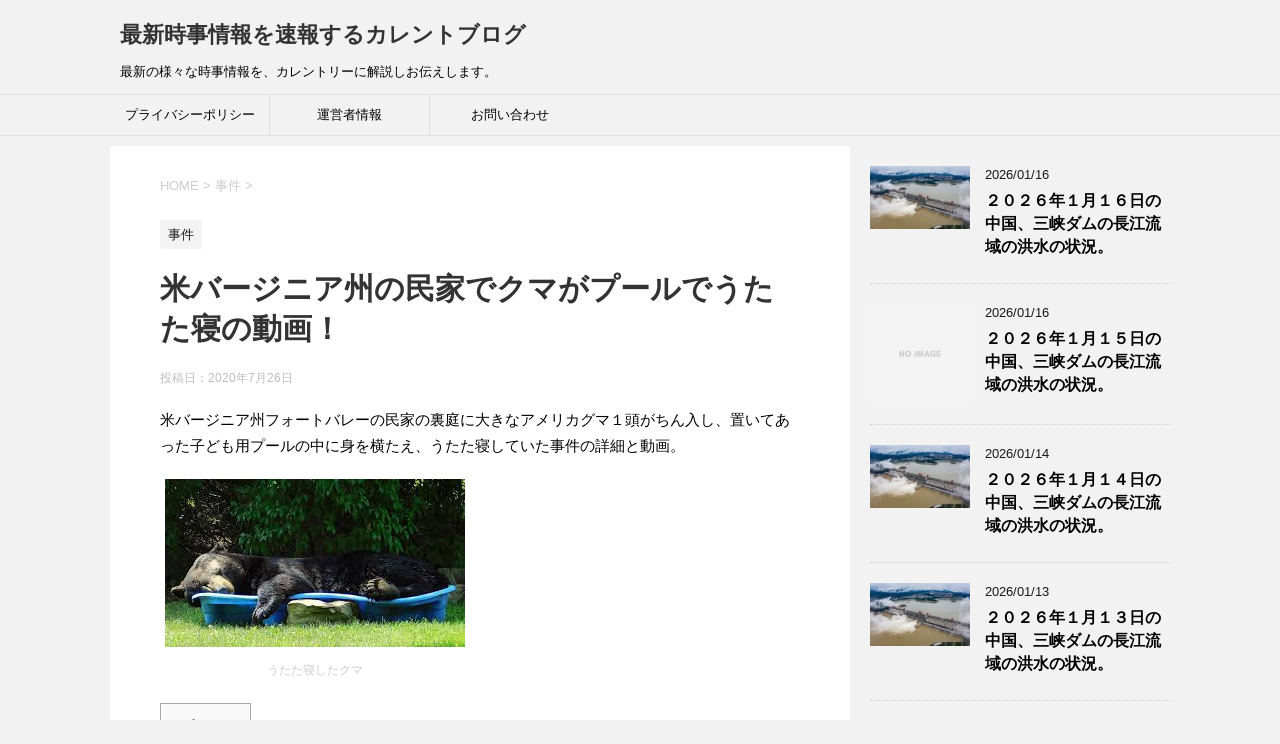

--- FILE ---
content_type: text/html; charset=UTF-8
request_url: https://isscurrent.com/uskumautatane_douga
body_size: 17545
content:
<!DOCTYPE html>
<!--[if lt IE 7]>
<html class="ie6" dir="ltr" lang="ja" prefix="og: https://ogp.me/ns#"> <![endif]-->
<!--[if IE 7]>
<html class="i7" dir="ltr" lang="ja" prefix="og: https://ogp.me/ns#"> <![endif]-->
<!--[if IE 8]>
<html class="ie" dir="ltr" lang="ja" prefix="og: https://ogp.me/ns#"> <![endif]-->
<!--[if gt IE 8]><!-->
<html dir="ltr" lang="ja" prefix="og: https://ogp.me/ns#">
	<!--<![endif]-->
	<head prefix="og: http://ogp.me/ns# fb: http://ogp.me/ns/fb# article: http://ogp.me/ns/article#">
	<script data-ad-client="ca-pub-7987923277423365" async src="https://pagead2.googlesyndication.com/pagead/js/adsbygoogle.js"></script>	
		
		
		<meta charset="UTF-8" >
		<meta name="viewport" content="width=device-width,initial-scale=1.0,user-scalable=yes">
		<meta name="format-detection" content="telephone=no" >
		
		
		<link rel="alternate" type="application/rss+xml" title="最新時事情報を速報するカレントブログ RSS Feed" href="https://isscurrent.com/feed" />
		<link rel="pingback" href="https://isscurrent.com/xmlrpc.php" >
		<!--[if lt IE 9]>
		<script src="https://isscurrent.com/wp-content/themes/stinger8/js/html5shiv.js"></script>
		<![endif]-->
				<title>米バージニア州の民家でクマがプールでうたた寝の動画！ | 最新時事情報を速報するカレントブログ</title>
	<style>img:is([sizes="auto" i], [sizes^="auto," i]) { contain-intrinsic-size: 3000px 1500px }</style>
	
		<!-- All in One SEO 4.8.0 - aioseo.com -->
	<meta name="description" content="米バージニア州フォートバレーの民家の裏庭に大きなアメリカグマ１頭がちん入し、置いてあった子ども用プールの中に身" />
	<meta name="robots" content="max-snippet:-1, max-image-preview:large, max-video-preview:-1" />
	<meta name="author" content="一世"/>
	<meta name="google-site-verification" content="google-site-verification=NarbOQOnf9YV03tDeLIkKtzC6LcxCejuIfVzFWQj5KY" />
	<link rel="canonical" href="https://isscurrent.com/uskumautatane_douga" />
	<meta name="generator" content="All in One SEO (AIOSEO) 4.8.0" />
		<meta property="og:locale" content="ja_JP" />
		<meta property="og:site_name" content="最新時事情報を速報するカレントブログ | 最新の様々な時事情報を、カレントリーに解説しお伝えします。" />
		<meta property="og:type" content="article" />
		<meta property="og:title" content="米バージニア州の民家でクマがプールでうたた寝の動画！ | 最新時事情報を速報するカレントブログ" />
		<meta property="og:description" content="米バージニア州フォートバレーの民家の裏庭に大きなアメリカグマ１頭がちん入し、置いてあった子ども用プールの中に身" />
		<meta property="og:url" content="https://isscurrent.com/uskumautatane_douga" />
		<meta property="og:image" content="https://isscurrent.com/wp-content/uploads/019のテスト.jpg" />
		<meta property="og:image:secure_url" content="https://isscurrent.com/wp-content/uploads/019のテスト.jpg" />
		<meta property="og:image:width" content="512" />
		<meta property="og:image:height" content="512" />
		<meta property="article:published_time" content="2020-07-26T08:54:18+00:00" />
		<meta property="article:modified_time" content="2020-07-26T08:54:18+00:00" />
		<meta property="article:publisher" content="https://www.facebook.com/profile.php?id=100028837965634" />
		<meta name="twitter:card" content="summary" />
		<meta name="twitter:title" content="米バージニア州の民家でクマがプールでうたた寝の動画！ | 最新時事情報を速報するカレントブログ" />
		<meta name="twitter:description" content="米バージニア州フォートバレーの民家の裏庭に大きなアメリカグマ１頭がちん入し、置いてあった子ども用プールの中に身" />
		<meta name="twitter:image" content="https://isscurrent.com/wp-content/uploads/019のテスト.jpg" />
		<script type="application/ld+json" class="aioseo-schema">
			{"@context":"https:\/\/schema.org","@graph":[{"@type":"Article","@id":"https:\/\/isscurrent.com\/uskumautatane_douga#article","name":"\u7c73\u30d0\u30fc\u30b8\u30cb\u30a2\u5dde\u306e\u6c11\u5bb6\u3067\u30af\u30de\u304c\u30d7\u30fc\u30eb\u3067\u3046\u305f\u305f\u5bdd\u306e\u52d5\u753b\uff01 | \u6700\u65b0\u6642\u4e8b\u60c5\u5831\u3092\u901f\u5831\u3059\u308b\u30ab\u30ec\u30f3\u30c8\u30d6\u30ed\u30b0","headline":"\u7c73\u30d0\u30fc\u30b8\u30cb\u30a2\u5dde\u306e\u6c11\u5bb6\u3067\u30af\u30de\u304c\u30d7\u30fc\u30eb\u3067\u3046\u305f\u305f\u5bdd\u306e\u52d5\u753b\uff01","author":{"@id":"https:\/\/isscurrent.com\/author\/issei01#author"},"publisher":{"@id":"https:\/\/isscurrent.com\/#organization"},"image":{"@type":"ImageObject","url":"https:\/\/isscurrent.com\/wp-content\/uploads\/2020\/07\/nekuma001.jpg","width":300,"height":168,"caption":"\u3046\u305f\u305f\u5bdd\u3057\u305f\u30af\u30de"},"datePublished":"2020-07-26T17:54:18+09:00","dateModified":"2020-07-26T17:54:18+09:00","inLanguage":"ja","mainEntityOfPage":{"@id":"https:\/\/isscurrent.com\/uskumautatane_douga#webpage"},"isPartOf":{"@id":"https:\/\/isscurrent.com\/uskumautatane_douga#webpage"},"articleSection":"\u4e8b\u4ef6"},{"@type":"BreadcrumbList","@id":"https:\/\/isscurrent.com\/uskumautatane_douga#breadcrumblist","itemListElement":[{"@type":"ListItem","@id":"https:\/\/isscurrent.com\/#listItem","position":1,"name":"\u5bb6"}]},{"@type":"Organization","@id":"https:\/\/isscurrent.com\/#organization","name":"\u5553\u6210\u9032\u5b66\u4e88\u5099\u6821\uff08\u8208\u8b72\u9928\uff09","description":"\u6700\u65b0\u306e\u69d8\u3005\u306a\u6642\u4e8b\u60c5\u5831\u3092\u3001\u30ab\u30ec\u30f3\u30c8\u30ea\u30fc\u306b\u89e3\u8aac\u3057\u304a\u4f1d\u3048\u3057\u307e\u3059\u3002","url":"https:\/\/isscurrent.com\/","telephone":"+81544256363","logo":{"@type":"ImageObject","url":"https:\/\/isscurrent.com\/wp-content\/uploads\/2020\/02\/577de2e47e1f90e93c7161b09ff9681b_s.jpg","@id":"https:\/\/isscurrent.com\/uskumautatane_douga\/#organizationLogo","width":640,"height":480,"caption":"\u30d3\u30b8\u30cd\u30b9\u30de\u30f3\u306e\u8f2a"},"image":{"@id":"https:\/\/isscurrent.com\/uskumautatane_douga\/#organizationLogo"},"sameAs":["https:\/\/www.facebook.com\/profile.php?id=100028837965634"]},{"@type":"Person","@id":"https:\/\/isscurrent.com\/author\/issei01#author","url":"https:\/\/isscurrent.com\/author\/issei01","name":"\u4e00\u4e16","image":{"@type":"ImageObject","@id":"https:\/\/isscurrent.com\/uskumautatane_douga#authorImage","url":"https:\/\/secure.gravatar.com\/avatar\/10670ab75bc5daed099f07a46438f70703c37fab36e8f26f5426abbc8f4ba03b?s=96&d=mm&r=g","width":96,"height":96,"caption":"\u4e00\u4e16"}},{"@type":"WebPage","@id":"https:\/\/isscurrent.com\/uskumautatane_douga#webpage","url":"https:\/\/isscurrent.com\/uskumautatane_douga","name":"\u7c73\u30d0\u30fc\u30b8\u30cb\u30a2\u5dde\u306e\u6c11\u5bb6\u3067\u30af\u30de\u304c\u30d7\u30fc\u30eb\u3067\u3046\u305f\u305f\u5bdd\u306e\u52d5\u753b\uff01 | \u6700\u65b0\u6642\u4e8b\u60c5\u5831\u3092\u901f\u5831\u3059\u308b\u30ab\u30ec\u30f3\u30c8\u30d6\u30ed\u30b0","description":"\u7c73\u30d0\u30fc\u30b8\u30cb\u30a2\u5dde\u30d5\u30a9\u30fc\u30c8\u30d0\u30ec\u30fc\u306e\u6c11\u5bb6\u306e\u88cf\u5ead\u306b\u5927\u304d\u306a\u30a2\u30e1\u30ea\u30ab\u30b0\u30de\uff11\u982d\u304c\u3061\u3093\u5165\u3057\u3001\u7f6e\u3044\u3066\u3042\u3063\u305f\u5b50\u3069\u3082\u7528\u30d7\u30fc\u30eb\u306e\u4e2d\u306b\u8eab","inLanguage":"ja","isPartOf":{"@id":"https:\/\/isscurrent.com\/#website"},"breadcrumb":{"@id":"https:\/\/isscurrent.com\/uskumautatane_douga#breadcrumblist"},"author":{"@id":"https:\/\/isscurrent.com\/author\/issei01#author"},"creator":{"@id":"https:\/\/isscurrent.com\/author\/issei01#author"},"image":{"@type":"ImageObject","url":"https:\/\/isscurrent.com\/wp-content\/uploads\/2020\/07\/nekuma001.jpg","@id":"https:\/\/isscurrent.com\/uskumautatane_douga\/#mainImage","width":300,"height":168,"caption":"\u3046\u305f\u305f\u5bdd\u3057\u305f\u30af\u30de"},"primaryImageOfPage":{"@id":"https:\/\/isscurrent.com\/uskumautatane_douga#mainImage"},"datePublished":"2020-07-26T17:54:18+09:00","dateModified":"2020-07-26T17:54:18+09:00"},{"@type":"WebSite","@id":"https:\/\/isscurrent.com\/#website","url":"https:\/\/isscurrent.com\/","name":"\u6700\u65b0\u6642\u4e8b\u60c5\u5831\u3092\u901f\u5831\u3059\u308b\u30ab\u30ec\u30f3\u30c8\u30d6\u30ed\u30b0","description":"\u6700\u65b0\u306e\u69d8\u3005\u306a\u6642\u4e8b\u60c5\u5831\u3092\u3001\u30ab\u30ec\u30f3\u30c8\u30ea\u30fc\u306b\u89e3\u8aac\u3057\u304a\u4f1d\u3048\u3057\u307e\u3059\u3002","inLanguage":"ja","publisher":{"@id":"https:\/\/isscurrent.com\/#organization"}}]}
		</script>
		<!-- All in One SEO -->

<link rel='dns-prefetch' href='//ajax.googleapis.com' />
		<!-- This site uses the Google Analytics by MonsterInsights plugin v8.19 - Using Analytics tracking - https://www.monsterinsights.com/ -->
		<!-- Note: MonsterInsights is not currently configured on this site. The site owner needs to authenticate with Google Analytics in the MonsterInsights settings panel. -->
					<!-- No tracking code set -->
				<!-- / Google Analytics by MonsterInsights -->
		<script type="text/javascript">
/* <![CDATA[ */
window._wpemojiSettings = {"baseUrl":"https:\/\/s.w.org\/images\/core\/emoji\/16.0.1\/72x72\/","ext":".png","svgUrl":"https:\/\/s.w.org\/images\/core\/emoji\/16.0.1\/svg\/","svgExt":".svg","source":{"concatemoji":"https:\/\/isscurrent.com\/wp-includes\/js\/wp-emoji-release.min.js?ver=6.8.3"}};
/*! This file is auto-generated */
!function(s,n){var o,i,e;function c(e){try{var t={supportTests:e,timestamp:(new Date).valueOf()};sessionStorage.setItem(o,JSON.stringify(t))}catch(e){}}function p(e,t,n){e.clearRect(0,0,e.canvas.width,e.canvas.height),e.fillText(t,0,0);var t=new Uint32Array(e.getImageData(0,0,e.canvas.width,e.canvas.height).data),a=(e.clearRect(0,0,e.canvas.width,e.canvas.height),e.fillText(n,0,0),new Uint32Array(e.getImageData(0,0,e.canvas.width,e.canvas.height).data));return t.every(function(e,t){return e===a[t]})}function u(e,t){e.clearRect(0,0,e.canvas.width,e.canvas.height),e.fillText(t,0,0);for(var n=e.getImageData(16,16,1,1),a=0;a<n.data.length;a++)if(0!==n.data[a])return!1;return!0}function f(e,t,n,a){switch(t){case"flag":return n(e,"\ud83c\udff3\ufe0f\u200d\u26a7\ufe0f","\ud83c\udff3\ufe0f\u200b\u26a7\ufe0f")?!1:!n(e,"\ud83c\udde8\ud83c\uddf6","\ud83c\udde8\u200b\ud83c\uddf6")&&!n(e,"\ud83c\udff4\udb40\udc67\udb40\udc62\udb40\udc65\udb40\udc6e\udb40\udc67\udb40\udc7f","\ud83c\udff4\u200b\udb40\udc67\u200b\udb40\udc62\u200b\udb40\udc65\u200b\udb40\udc6e\u200b\udb40\udc67\u200b\udb40\udc7f");case"emoji":return!a(e,"\ud83e\udedf")}return!1}function g(e,t,n,a){var r="undefined"!=typeof WorkerGlobalScope&&self instanceof WorkerGlobalScope?new OffscreenCanvas(300,150):s.createElement("canvas"),o=r.getContext("2d",{willReadFrequently:!0}),i=(o.textBaseline="top",o.font="600 32px Arial",{});return e.forEach(function(e){i[e]=t(o,e,n,a)}),i}function t(e){var t=s.createElement("script");t.src=e,t.defer=!0,s.head.appendChild(t)}"undefined"!=typeof Promise&&(o="wpEmojiSettingsSupports",i=["flag","emoji"],n.supports={everything:!0,everythingExceptFlag:!0},e=new Promise(function(e){s.addEventListener("DOMContentLoaded",e,{once:!0})}),new Promise(function(t){var n=function(){try{var e=JSON.parse(sessionStorage.getItem(o));if("object"==typeof e&&"number"==typeof e.timestamp&&(new Date).valueOf()<e.timestamp+604800&&"object"==typeof e.supportTests)return e.supportTests}catch(e){}return null}();if(!n){if("undefined"!=typeof Worker&&"undefined"!=typeof OffscreenCanvas&&"undefined"!=typeof URL&&URL.createObjectURL&&"undefined"!=typeof Blob)try{var e="postMessage("+g.toString()+"("+[JSON.stringify(i),f.toString(),p.toString(),u.toString()].join(",")+"));",a=new Blob([e],{type:"text/javascript"}),r=new Worker(URL.createObjectURL(a),{name:"wpTestEmojiSupports"});return void(r.onmessage=function(e){c(n=e.data),r.terminate(),t(n)})}catch(e){}c(n=g(i,f,p,u))}t(n)}).then(function(e){for(var t in e)n.supports[t]=e[t],n.supports.everything=n.supports.everything&&n.supports[t],"flag"!==t&&(n.supports.everythingExceptFlag=n.supports.everythingExceptFlag&&n.supports[t]);n.supports.everythingExceptFlag=n.supports.everythingExceptFlag&&!n.supports.flag,n.DOMReady=!1,n.readyCallback=function(){n.DOMReady=!0}}).then(function(){return e}).then(function(){var e;n.supports.everything||(n.readyCallback(),(e=n.source||{}).concatemoji?t(e.concatemoji):e.wpemoji&&e.twemoji&&(t(e.twemoji),t(e.wpemoji)))}))}((window,document),window._wpemojiSettings);
/* ]]> */
</script>
<style id='wp-emoji-styles-inline-css' type='text/css'>

	img.wp-smiley, img.emoji {
		display: inline !important;
		border: none !important;
		box-shadow: none !important;
		height: 1em !important;
		width: 1em !important;
		margin: 0 0.07em !important;
		vertical-align: -0.1em !important;
		background: none !important;
		padding: 0 !important;
	}
</style>
<link rel='stylesheet' id='wp-block-library-css' href='https://isscurrent.com/wp-includes/css/dist/block-library/style.min.css?ver=6.8.3' type='text/css' media='all' />
<style id='classic-theme-styles-inline-css' type='text/css'>
/*! This file is auto-generated */
.wp-block-button__link{color:#fff;background-color:#32373c;border-radius:9999px;box-shadow:none;text-decoration:none;padding:calc(.667em + 2px) calc(1.333em + 2px);font-size:1.125em}.wp-block-file__button{background:#32373c;color:#fff;text-decoration:none}
</style>
<link rel='stylesheet' id='quads-style-css-css' href='https://isscurrent.com/wp-content/plugins/quick-adsense-reloaded/includes/gutenberg/dist/blocks.style.build.css?ver=2.0.88' type='text/css' media='all' />
<style id='global-styles-inline-css' type='text/css'>
:root{--wp--preset--aspect-ratio--square: 1;--wp--preset--aspect-ratio--4-3: 4/3;--wp--preset--aspect-ratio--3-4: 3/4;--wp--preset--aspect-ratio--3-2: 3/2;--wp--preset--aspect-ratio--2-3: 2/3;--wp--preset--aspect-ratio--16-9: 16/9;--wp--preset--aspect-ratio--9-16: 9/16;--wp--preset--color--black: #000000;--wp--preset--color--cyan-bluish-gray: #abb8c3;--wp--preset--color--white: #ffffff;--wp--preset--color--pale-pink: #f78da7;--wp--preset--color--vivid-red: #cf2e2e;--wp--preset--color--luminous-vivid-orange: #ff6900;--wp--preset--color--luminous-vivid-amber: #fcb900;--wp--preset--color--light-green-cyan: #7bdcb5;--wp--preset--color--vivid-green-cyan: #00d084;--wp--preset--color--pale-cyan-blue: #8ed1fc;--wp--preset--color--vivid-cyan-blue: #0693e3;--wp--preset--color--vivid-purple: #9b51e0;--wp--preset--gradient--vivid-cyan-blue-to-vivid-purple: linear-gradient(135deg,rgba(6,147,227,1) 0%,rgb(155,81,224) 100%);--wp--preset--gradient--light-green-cyan-to-vivid-green-cyan: linear-gradient(135deg,rgb(122,220,180) 0%,rgb(0,208,130) 100%);--wp--preset--gradient--luminous-vivid-amber-to-luminous-vivid-orange: linear-gradient(135deg,rgba(252,185,0,1) 0%,rgba(255,105,0,1) 100%);--wp--preset--gradient--luminous-vivid-orange-to-vivid-red: linear-gradient(135deg,rgba(255,105,0,1) 0%,rgb(207,46,46) 100%);--wp--preset--gradient--very-light-gray-to-cyan-bluish-gray: linear-gradient(135deg,rgb(238,238,238) 0%,rgb(169,184,195) 100%);--wp--preset--gradient--cool-to-warm-spectrum: linear-gradient(135deg,rgb(74,234,220) 0%,rgb(151,120,209) 20%,rgb(207,42,186) 40%,rgb(238,44,130) 60%,rgb(251,105,98) 80%,rgb(254,248,76) 100%);--wp--preset--gradient--blush-light-purple: linear-gradient(135deg,rgb(255,206,236) 0%,rgb(152,150,240) 100%);--wp--preset--gradient--blush-bordeaux: linear-gradient(135deg,rgb(254,205,165) 0%,rgb(254,45,45) 50%,rgb(107,0,62) 100%);--wp--preset--gradient--luminous-dusk: linear-gradient(135deg,rgb(255,203,112) 0%,rgb(199,81,192) 50%,rgb(65,88,208) 100%);--wp--preset--gradient--pale-ocean: linear-gradient(135deg,rgb(255,245,203) 0%,rgb(182,227,212) 50%,rgb(51,167,181) 100%);--wp--preset--gradient--electric-grass: linear-gradient(135deg,rgb(202,248,128) 0%,rgb(113,206,126) 100%);--wp--preset--gradient--midnight: linear-gradient(135deg,rgb(2,3,129) 0%,rgb(40,116,252) 100%);--wp--preset--font-size--small: 13px;--wp--preset--font-size--medium: 20px;--wp--preset--font-size--large: 36px;--wp--preset--font-size--x-large: 42px;--wp--preset--spacing--20: 0.44rem;--wp--preset--spacing--30: 0.67rem;--wp--preset--spacing--40: 1rem;--wp--preset--spacing--50: 1.5rem;--wp--preset--spacing--60: 2.25rem;--wp--preset--spacing--70: 3.38rem;--wp--preset--spacing--80: 5.06rem;--wp--preset--shadow--natural: 6px 6px 9px rgba(0, 0, 0, 0.2);--wp--preset--shadow--deep: 12px 12px 50px rgba(0, 0, 0, 0.4);--wp--preset--shadow--sharp: 6px 6px 0px rgba(0, 0, 0, 0.2);--wp--preset--shadow--outlined: 6px 6px 0px -3px rgba(255, 255, 255, 1), 6px 6px rgba(0, 0, 0, 1);--wp--preset--shadow--crisp: 6px 6px 0px rgba(0, 0, 0, 1);}:where(.is-layout-flex){gap: 0.5em;}:where(.is-layout-grid){gap: 0.5em;}body .is-layout-flex{display: flex;}.is-layout-flex{flex-wrap: wrap;align-items: center;}.is-layout-flex > :is(*, div){margin: 0;}body .is-layout-grid{display: grid;}.is-layout-grid > :is(*, div){margin: 0;}:where(.wp-block-columns.is-layout-flex){gap: 2em;}:where(.wp-block-columns.is-layout-grid){gap: 2em;}:where(.wp-block-post-template.is-layout-flex){gap: 1.25em;}:where(.wp-block-post-template.is-layout-grid){gap: 1.25em;}.has-black-color{color: var(--wp--preset--color--black) !important;}.has-cyan-bluish-gray-color{color: var(--wp--preset--color--cyan-bluish-gray) !important;}.has-white-color{color: var(--wp--preset--color--white) !important;}.has-pale-pink-color{color: var(--wp--preset--color--pale-pink) !important;}.has-vivid-red-color{color: var(--wp--preset--color--vivid-red) !important;}.has-luminous-vivid-orange-color{color: var(--wp--preset--color--luminous-vivid-orange) !important;}.has-luminous-vivid-amber-color{color: var(--wp--preset--color--luminous-vivid-amber) !important;}.has-light-green-cyan-color{color: var(--wp--preset--color--light-green-cyan) !important;}.has-vivid-green-cyan-color{color: var(--wp--preset--color--vivid-green-cyan) !important;}.has-pale-cyan-blue-color{color: var(--wp--preset--color--pale-cyan-blue) !important;}.has-vivid-cyan-blue-color{color: var(--wp--preset--color--vivid-cyan-blue) !important;}.has-vivid-purple-color{color: var(--wp--preset--color--vivid-purple) !important;}.has-black-background-color{background-color: var(--wp--preset--color--black) !important;}.has-cyan-bluish-gray-background-color{background-color: var(--wp--preset--color--cyan-bluish-gray) !important;}.has-white-background-color{background-color: var(--wp--preset--color--white) !important;}.has-pale-pink-background-color{background-color: var(--wp--preset--color--pale-pink) !important;}.has-vivid-red-background-color{background-color: var(--wp--preset--color--vivid-red) !important;}.has-luminous-vivid-orange-background-color{background-color: var(--wp--preset--color--luminous-vivid-orange) !important;}.has-luminous-vivid-amber-background-color{background-color: var(--wp--preset--color--luminous-vivid-amber) !important;}.has-light-green-cyan-background-color{background-color: var(--wp--preset--color--light-green-cyan) !important;}.has-vivid-green-cyan-background-color{background-color: var(--wp--preset--color--vivid-green-cyan) !important;}.has-pale-cyan-blue-background-color{background-color: var(--wp--preset--color--pale-cyan-blue) !important;}.has-vivid-cyan-blue-background-color{background-color: var(--wp--preset--color--vivid-cyan-blue) !important;}.has-vivid-purple-background-color{background-color: var(--wp--preset--color--vivid-purple) !important;}.has-black-border-color{border-color: var(--wp--preset--color--black) !important;}.has-cyan-bluish-gray-border-color{border-color: var(--wp--preset--color--cyan-bluish-gray) !important;}.has-white-border-color{border-color: var(--wp--preset--color--white) !important;}.has-pale-pink-border-color{border-color: var(--wp--preset--color--pale-pink) !important;}.has-vivid-red-border-color{border-color: var(--wp--preset--color--vivid-red) !important;}.has-luminous-vivid-orange-border-color{border-color: var(--wp--preset--color--luminous-vivid-orange) !important;}.has-luminous-vivid-amber-border-color{border-color: var(--wp--preset--color--luminous-vivid-amber) !important;}.has-light-green-cyan-border-color{border-color: var(--wp--preset--color--light-green-cyan) !important;}.has-vivid-green-cyan-border-color{border-color: var(--wp--preset--color--vivid-green-cyan) !important;}.has-pale-cyan-blue-border-color{border-color: var(--wp--preset--color--pale-cyan-blue) !important;}.has-vivid-cyan-blue-border-color{border-color: var(--wp--preset--color--vivid-cyan-blue) !important;}.has-vivid-purple-border-color{border-color: var(--wp--preset--color--vivid-purple) !important;}.has-vivid-cyan-blue-to-vivid-purple-gradient-background{background: var(--wp--preset--gradient--vivid-cyan-blue-to-vivid-purple) !important;}.has-light-green-cyan-to-vivid-green-cyan-gradient-background{background: var(--wp--preset--gradient--light-green-cyan-to-vivid-green-cyan) !important;}.has-luminous-vivid-amber-to-luminous-vivid-orange-gradient-background{background: var(--wp--preset--gradient--luminous-vivid-amber-to-luminous-vivid-orange) !important;}.has-luminous-vivid-orange-to-vivid-red-gradient-background{background: var(--wp--preset--gradient--luminous-vivid-orange-to-vivid-red) !important;}.has-very-light-gray-to-cyan-bluish-gray-gradient-background{background: var(--wp--preset--gradient--very-light-gray-to-cyan-bluish-gray) !important;}.has-cool-to-warm-spectrum-gradient-background{background: var(--wp--preset--gradient--cool-to-warm-spectrum) !important;}.has-blush-light-purple-gradient-background{background: var(--wp--preset--gradient--blush-light-purple) !important;}.has-blush-bordeaux-gradient-background{background: var(--wp--preset--gradient--blush-bordeaux) !important;}.has-luminous-dusk-gradient-background{background: var(--wp--preset--gradient--luminous-dusk) !important;}.has-pale-ocean-gradient-background{background: var(--wp--preset--gradient--pale-ocean) !important;}.has-electric-grass-gradient-background{background: var(--wp--preset--gradient--electric-grass) !important;}.has-midnight-gradient-background{background: var(--wp--preset--gradient--midnight) !important;}.has-small-font-size{font-size: var(--wp--preset--font-size--small) !important;}.has-medium-font-size{font-size: var(--wp--preset--font-size--medium) !important;}.has-large-font-size{font-size: var(--wp--preset--font-size--large) !important;}.has-x-large-font-size{font-size: var(--wp--preset--font-size--x-large) !important;}
:where(.wp-block-post-template.is-layout-flex){gap: 1.25em;}:where(.wp-block-post-template.is-layout-grid){gap: 1.25em;}
:where(.wp-block-columns.is-layout-flex){gap: 2em;}:where(.wp-block-columns.is-layout-grid){gap: 2em;}
:root :where(.wp-block-pullquote){font-size: 1.5em;line-height: 1.6;}
</style>
<link rel='stylesheet' id='contact-form-7-css' href='https://isscurrent.com/wp-content/plugins/contact-form-7/includes/css/styles.css?ver=5.4.2' type='text/css' media='all' />
<link rel='stylesheet' id='toc-screen-css' href='https://isscurrent.com/wp-content/plugins/table-of-contents-plus/screen.min.css?ver=2411.1' type='text/css' media='all' />
<link rel='stylesheet' id='normalize-css' href='https://isscurrent.com/wp-content/themes/stinger8/css/normalize.css?ver=1.5.9' type='text/css' media='all' />
<link rel='stylesheet' id='font-awesome-css' href='https://isscurrent.com/wp-content/themes/stinger8/css/fontawesome/css/font-awesome.min.css?ver=4.5.0' type='text/css' media='all' />
<link rel='stylesheet' id='style-css' href='https://isscurrent.com/wp-content/themes/stinger8/style.css?ver=6.8.3' type='text/css' media='all' />
<style id='akismet-widget-style-inline-css' type='text/css'>

			.a-stats {
				--akismet-color-mid-green: #357b49;
				--akismet-color-white: #fff;
				--akismet-color-light-grey: #f6f7f7;

				max-width: 350px;
				width: auto;
			}

			.a-stats * {
				all: unset;
				box-sizing: border-box;
			}

			.a-stats strong {
				font-weight: 600;
			}

			.a-stats a.a-stats__link,
			.a-stats a.a-stats__link:visited,
			.a-stats a.a-stats__link:active {
				background: var(--akismet-color-mid-green);
				border: none;
				box-shadow: none;
				border-radius: 8px;
				color: var(--akismet-color-white);
				cursor: pointer;
				display: block;
				font-family: -apple-system, BlinkMacSystemFont, 'Segoe UI', 'Roboto', 'Oxygen-Sans', 'Ubuntu', 'Cantarell', 'Helvetica Neue', sans-serif;
				font-weight: 500;
				padding: 12px;
				text-align: center;
				text-decoration: none;
				transition: all 0.2s ease;
			}

			/* Extra specificity to deal with TwentyTwentyOne focus style */
			.widget .a-stats a.a-stats__link:focus {
				background: var(--akismet-color-mid-green);
				color: var(--akismet-color-white);
				text-decoration: none;
			}

			.a-stats a.a-stats__link:hover {
				filter: brightness(110%);
				box-shadow: 0 4px 12px rgba(0, 0, 0, 0.06), 0 0 2px rgba(0, 0, 0, 0.16);
			}

			.a-stats .count {
				color: var(--akismet-color-white);
				display: block;
				font-size: 1.5em;
				line-height: 1.4;
				padding: 0 13px;
				white-space: nowrap;
			}
		
</style>
<script type="text/javascript" src="//ajax.googleapis.com/ajax/libs/jquery/1.11.3/jquery.min.js?ver=1.11.3" id="jquery-js"></script>
<link rel="https://api.w.org/" href="https://isscurrent.com/wp-json/" /><link rel="alternate" title="JSON" type="application/json" href="https://isscurrent.com/wp-json/wp/v2/posts/7673" /><link rel='shortlink' href='https://isscurrent.com/?p=7673' />
<link rel="alternate" title="oEmbed (JSON)" type="application/json+oembed" href="https://isscurrent.com/wp-json/oembed/1.0/embed?url=https%3A%2F%2Fisscurrent.com%2Fuskumautatane_douga" />
<link rel="alternate" title="oEmbed (XML)" type="text/xml+oembed" href="https://isscurrent.com/wp-json/oembed/1.0/embed?url=https%3A%2F%2Fisscurrent.com%2Fuskumautatane_douga&#038;format=xml" />
<script>document.cookie = 'quads_browser_width='+screen.width;</script><style type="text/css">.recentcomments a{display:inline !important;padding:0 !important;margin:0 !important;}</style><noscript><style>.lazyload[data-src]{display:none !important;}</style></noscript><style>.lazyload{background-image:none !important;}.lazyload:before{background-image:none !important;}</style><link rel="amphtml" href="https://isscurrent.com/uskumautatane_douga/amp"><script data-ad-client="ca-pub-7987923277423365" async src="https://pagead2.googlesyndication.com/pagead/js/adsbygoogle.js"></script><link rel="icon" href="https://isscurrent.com/wp-content/uploads/cropped-019のテスト-32x32.jpg" sizes="32x32" />
<link rel="icon" href="https://isscurrent.com/wp-content/uploads/cropped-019のテスト-192x192.jpg" sizes="192x192" />
<link rel="apple-touch-icon" href="https://isscurrent.com/wp-content/uploads/cropped-019のテスト-180x180.jpg" />
<meta name="msapplication-TileImage" content="https://isscurrent.com/wp-content/uploads/cropped-019のテスト-270x270.jpg" />
	</head>
	<body class="wp-singular post-template-default single single-post postid-7673 single-format-standard wp-theme-stinger8" >

			<div id="st-ami">
				<div id="wrapper">
				<div id="wrapper-in">
					<header>
						<div id="headbox-bg">
							<div class="clearfix" id="headbox">
								<nav id="s-navi" class="pcnone">
	<dl class="acordion">
		<dt class="trigger">
			<p><span class="op"><i class="fa fa-bars"></i></span></p>
		</dt>

		<dd class="acordion_tree">
						<div class="menu-%e3%83%95%e3%83%83%e3%82%bf%e3%83%bc%e3%83%a1%e3%83%8b%e3%83%a5%e3%83%bc-container"><ul id="menu-%e3%83%95%e3%83%83%e3%82%bf%e3%83%bc%e3%83%a1%e3%83%8b%e3%83%a5%e3%83%bc" class="menu"><li id="menu-item-19058" class="menu-item menu-item-type-post_type menu-item-object-page menu-item-19058"><a href="https://isscurrent.com/privacy-policy">プライバシーポリシー</a></li>
<li id="menu-item-19059" class="menu-item menu-item-type-post_type menu-item-object-page menu-item-19059"><a href="https://isscurrent.com/unneisya">運営者情報</a></li>
<li id="menu-item-19060" class="menu-item menu-item-type-post_type menu-item-object-page menu-item-19060"><a href="https://isscurrent.com/otoiawase">お問い合わせ</a></li>
</ul></div>			<div class="clear"></div>

		</dd>
	</dl>
</nav>
									<div id="header-l">
									<!-- ロゴ又はブログ名 -->
									<p class="sitename">
										<a href="https://isscurrent.com/">
											最新時事情報を速報するカレントブログ										</a>
									</p>
									<!-- ロゴ又はブログ名ここまで -->
									<!-- キャプション -->
																			<p class="descr">
											最新の様々な時事情報を、カレントリーに解説しお伝えします。										</p>
																		</div><!-- /#header-l -->

							</div><!-- /#headbox-bg -->
						</div><!-- /#headbox clearfix -->

						<div id="gazou-wide">
										<div id="st-menubox">
			<div id="st-menuwide">
				<nav class="smanone clearfix"><ul id="menu-%e3%83%95%e3%83%83%e3%82%bf%e3%83%bc%e3%83%a1%e3%83%8b%e3%83%a5%e3%83%bc-1" class="menu"><li class="menu-item menu-item-type-post_type menu-item-object-page menu-item-19058"><a href="https://isscurrent.com/privacy-policy">プライバシーポリシー</a></li>
<li class="menu-item menu-item-type-post_type menu-item-object-page menu-item-19059"><a href="https://isscurrent.com/unneisya">運営者情報</a></li>
<li class="menu-item menu-item-type-post_type menu-item-object-page menu-item-19060"><a href="https://isscurrent.com/otoiawase">お問い合わせ</a></li>
</ul></nav>			</div>
		</div>
	
							
						</div>
						<!-- /gazou -->

					</header>
					<div id="content-w">
<div id="content" class="clearfix">
	<div id="contentInner">

		<div class="st-main">

			<!-- ぱんくず -->
			<section id="breadcrumb">
			<ol itemscope itemtype="http://schema.org/BreadcrumbList">
					 <li itemprop="itemListElement" itemscope
      itemtype="http://schema.org/ListItem"><a href="https://isscurrent.com" itemprop="item"><span itemprop="name">HOME</span></a> > <meta itemprop="position" content="1" /></li>
									<li itemprop="itemListElement" itemscope
      itemtype="http://schema.org/ListItem"><a href="https://isscurrent.com/category/%e4%ba%8b%e4%bb%b6" itemprop="item">
					<span itemprop="name">事件</span> </a> &gt;<meta itemprop="position" content="2" /></li> 
							</ol>
			</section>
			<!--/ ぱんくず -->

			<div id="post-7673" class="st-post post-7673 post type-post status-publish format-standard has-post-thumbnail hentry category-9">
				<article>
					<!--ループ開始 -->
										
										<p class="st-catgroup">
					<a href="https://isscurrent.com/category/%e4%ba%8b%e4%bb%b6" title="View all posts in 事件" rel="category tag"><span class="catname st-catid9">事件</span></a>					</p>
									

					<h1 class="entry-title">米バージニア州の民家でクマがプールでうたた寝の動画！</h1>

					<div class="blogbox">
						<p><span class="kdate">
															投稿日：<time class="updated" datetime="2020-07-26T17:54:18+0900">2020年7月26日</time>
													</span></p>
					</div>

					<div class="mainbox">
							<div class="entry-content">
								<p>米バージニア州フォートバレーの民家の裏庭に大きなアメリカグマ１頭がちん入し、置いてあった子ども用プールの中に身を横たえ、うたた寝していた事件の詳細と動画。</p>
<div id="attachment_7674" style="width: 310px" class="wp-caption alignnone"><img fetchpriority="high" decoding="async" aria-describedby="caption-attachment-7674" class="size-full wp-image-7674 lazyload" src="[data-uri]" alt="うたた寝したクマ" width="300" height="168"   data-src="https://isscurrent.com/wp-content/uploads/2020/07/nekuma001.jpg" data-srcset="https://isscurrent.com/wp-content/uploads/2020/07/nekuma001.jpg 300w, https://isscurrent.com/wp-content/uploads/2020/07/nekuma001-150x84.jpg 150w" data-sizes="auto" data-eio-rwidth="300" data-eio-rheight="168" /><noscript><img fetchpriority="high" decoding="async" aria-describedby="caption-attachment-7674" class="size-full wp-image-7674" src="https://isscurrent.com/wp-content/uploads/2020/07/nekuma001.jpg" alt="うたた寝したクマ" width="300" height="168" srcset="https://isscurrent.com/wp-content/uploads/2020/07/nekuma001.jpg 300w, https://isscurrent.com/wp-content/uploads/2020/07/nekuma001-150x84.jpg 150w" sizes="(max-width: 300px) 100vw, 300px" data-eio="l" /></noscript><p id="caption-attachment-7674" class="wp-caption-text">うたた寝したクマ</p></div>
<div id="toc_container" class="no_bullets"><p class="toc_title">目次</p><ul class="toc_list"><li></li><li></li><li></li></ul></div>
<h2><span id="i">クマが民家の庭のプール内でうたた寝した事件</span></h2>
<div id="attachment_7675" style="width: 285px" class="wp-caption alignnone"><img decoding="async" aria-describedby="caption-attachment-7675" class="size-full wp-image-7675 lazyload" src="[data-uri]" alt="大きなクマ" width="275" height="183"   data-src="https://isscurrent.com/wp-content/uploads/2020/07/nekuma002.jpg" data-srcset="https://isscurrent.com/wp-content/uploads/2020/07/nekuma002.jpg 275w, https://isscurrent.com/wp-content/uploads/2020/07/nekuma002-150x100.jpg 150w" data-sizes="auto" data-eio-rwidth="275" data-eio-rheight="183" /><noscript><img decoding="async" aria-describedby="caption-attachment-7675" class="size-full wp-image-7675" src="https://isscurrent.com/wp-content/uploads/2020/07/nekuma002.jpg" alt="大きなクマ" width="275" height="183" srcset="https://isscurrent.com/wp-content/uploads/2020/07/nekuma002.jpg 275w, https://isscurrent.com/wp-content/uploads/2020/07/nekuma002-150x100.jpg 150w" sizes="(max-width: 275px) 100vw, 275px" data-eio="l" /></noscript><p id="caption-attachment-7675" class="wp-caption-text">大きなクマ</p></div>
<p>&nbsp;</p>
<p>７月１９日に起きた出来事で、花に水をやっていた時、クマが入り込んで来たという。</p>
<p>&nbsp;</p>
<p>バージニア州に住む女性レジーナケラーさんは、大きなクロクマが自宅の裏庭にあった子供用プールで昼寝をすることを決めたとき、喜んだといいます。</p>
<p>&nbsp;</p>
<p>レジーナケラーさんは、くまを知らない人ではありませんが、裏庭で野生生物の写真を12年間撮影しています。</p>
<p>彼女の家は人里離れており、バージニア州フォートバレーにあるジョージワシントン国有林まで後退しているため、シカ、クマ、キツネ、リスなど、さまざまな毛皮で覆われた訪問者に慣れています。</p>
<p>7月19日に大きなオスのクマが庭にさまようとき、彼女は花に水をくれていました。</p>
<p>&nbsp;</p>
<p>「これは私が今年見た中で最大のものだった」とケラーさんは言います。</p>
<p>クマが歩き回っているとき、彼女はクマを見つけ、2年間彼女の庭で彼を見ていなかったことに気づきました。</p>
<p>&nbsp;</p>
<p>「熊は裏庭をさまよいました&#8230;そしてプールのそばを通り過ぎて、そして彼の大きな足を水に浸しました&#8230;そして次にまっすぐに登って横になりました。彼はとても満足していてリフレッシュしていました。」</p>
<p>彼女は彼を観察するためだけに彼女の家のドアのそばの椅子に後退したと言った。</p>
<p>クマは約1時間プールでリラックスして昼寝をし、その後、孫が犬と一緒に私道に到着する音で逃げていきました。</p>
<p>&nbsp;</p>
<p>「私がそれをキャプチャするために私と一緒にカメラを持っていたのは、準備周到だった」と彼女は言った。</p>
<h2><span id="i-2">クマが民家の庭のプール内でうたた寝の動画</span></h2>
<p>レジーナケラーさんが自宅の裏庭で撮影した動画です。</p>
<p>巨大なクロクマがバージニア州のキディプールでリラックスベアエンカウンタービデオ</p>
<p><div
		class="youtube-container"><iframe  width="560" height="315" frameborder="0" allowfullscreen="allowfullscreen" data-src="https://www.youtube.com/embed/CCoF7EuYEJM" class="lazyload"></iframe></div><br />
ー<span style="text-decoration: underline;">Huge Black Bear relaxes in Kiddie Pool in Virginia captured by Regina Keller | Bear Encounter video</span></p>
<h2><span id="i-3">まとめ</span></h2>
<p>今回は「米バージニア州の民家でクマがプールでうたた寝の動画！」というテーマでお送りしました。</p>
<p>&nbsp;</p>
<p>最後までご覧いただきありがとうございました。</p>
							</div>
						<div class="adbox">

				
	
							
	</div>
		
							
					</div><!-- .mainboxここまで -->
	
							<div class="sns">
	<ul class="clearfix">
		<!--ツイートボタン-->
		<li class="twitter"> 
		<a onclick="window.open('//twitter.com/intent/tweet?url=https%3A%2F%2Fisscurrent.com%2Fuskumautatane_douga&text=%E7%B1%B3%E3%83%90%E3%83%BC%E3%82%B8%E3%83%8B%E3%82%A2%E5%B7%9E%E3%81%AE%E6%B0%91%E5%AE%B6%E3%81%A7%E3%82%AF%E3%83%9E%E3%81%8C%E3%83%97%E3%83%BC%E3%83%AB%E3%81%A7%E3%81%86%E3%81%9F%E3%81%9F%E5%AF%9D%E3%81%AE%E5%8B%95%E7%94%BB%EF%BC%81&tw_p=tweetbutton', '', 'width=500,height=450'); return false;"><i class="fa fa-twitter"></i><span class="snstext " >Twitter</span></a>
		</li>

		<!--Facebookボタン-->      
		<li class="facebook">
		<a href="//www.facebook.com/sharer.php?src=bm&u=https%3A%2F%2Fisscurrent.com%2Fuskumautatane_douga&t=%E7%B1%B3%E3%83%90%E3%83%BC%E3%82%B8%E3%83%8B%E3%82%A2%E5%B7%9E%E3%81%AE%E6%B0%91%E5%AE%B6%E3%81%A7%E3%82%AF%E3%83%9E%E3%81%8C%E3%83%97%E3%83%BC%E3%83%AB%E3%81%A7%E3%81%86%E3%81%9F%E3%81%9F%E5%AF%9D%E3%81%AE%E5%8B%95%E7%94%BB%EF%BC%81" target="_blank"><i class="fa fa-facebook"></i><span class="snstext " >Facebook</span>
		</a>
		</li>

		<!--Google+1ボタン-->
		<li class="googleplus">
		<a href="https://plus.google.com/share?url=https%3A%2F%2Fisscurrent.com%2Fuskumautatane_douga" target="_blank"><i class="fa fa-google-plus"></i><span class="snstext " >Google+</span></a>
		</li>

		<!--ポケットボタン-->      
		<li class="pocket">
		<a onclick="window.open('//getpocket.com/edit?url=https%3A%2F%2Fisscurrent.com%2Fuskumautatane_douga&title=%E7%B1%B3%E3%83%90%E3%83%BC%E3%82%B8%E3%83%8B%E3%82%A2%E5%B7%9E%E3%81%AE%E6%B0%91%E5%AE%B6%E3%81%A7%E3%82%AF%E3%83%9E%E3%81%8C%E3%83%97%E3%83%BC%E3%83%AB%E3%81%A7%E3%81%86%E3%81%9F%E3%81%9F%E5%AF%9D%E3%81%AE%E5%8B%95%E7%94%BB%EF%BC%81', '', 'width=500,height=350'); return false;"><i class="fa fa-get-pocket"></i><span class="snstext " >Pocket</span></a></li>

		<!--はてブボタン-->  
		<li class="hatebu">       
			<a href="//b.hatena.ne.jp/entry/https://isscurrent.com/uskumautatane_douga" class="hatena-bookmark-button" data-hatena-bookmark-layout="simple" title="米バージニア州の民家でクマがプールでうたた寝の動画！"><span style="font-weight:bold" class="fa-hatena">B!</span><span class="snstext " >はてブ</span>
			</a><script type="text/javascript" src="//b.st-hatena.com/js/bookmark_button.js" charset="utf-8" async="async"></script>

		</li>

		<!--LINEボタン-->   
		<li class="line">
		<a href="//line.me/R/msg/text/?%E7%B1%B3%E3%83%90%E3%83%BC%E3%82%B8%E3%83%8B%E3%82%A2%E5%B7%9E%E3%81%AE%E6%B0%91%E5%AE%B6%E3%81%A7%E3%82%AF%E3%83%9E%E3%81%8C%E3%83%97%E3%83%BC%E3%83%AB%E3%81%A7%E3%81%86%E3%81%9F%E3%81%9F%E5%AF%9D%E3%81%AE%E5%8B%95%E7%94%BB%EF%BC%81%0Ahttps%3A%2F%2Fisscurrent.com%2Fuskumautatane_douga" target="_blank"><i class="fa fa-comment" aria-hidden="true"></i><span class="snstext" >LINE</span></a>
		</li>     
	</ul>

	</div> 

						<p class="tagst">
							<i class="fa fa-folder-open-o" aria-hidden="true"></i>-<a href="https://isscurrent.com/category/%e4%ba%8b%e4%bb%b6" rel="category tag">事件</a><br/>
													</p>

					<p>執筆者：<a href="https://isscurrent.com/author/issei01" title="一世 の投稿" rel="author">一世</a></p>


										<!--ループ終了-->
			</article>

					<div class="st-aside">

						<hr class="hrcss" />
<div id="comments">
     	<div id="respond" class="comment-respond">
		<p id="st-reply-title" class="comment-reply-title">comment <small><a rel="nofollow" id="cancel-comment-reply-link" href="/uskumautatane_douga#respond" style="display:none;">コメントをキャンセル</a></small></p><form action="https://isscurrent.com/wp-comments-post.php" method="post" id="commentform" class="comment-form"><p class="comment-notes"><span id="email-notes">メールアドレスが公開されることはありません。</span> <span class="required-field-message"><span class="required">※</span> が付いている欄は必須項目です</span></p><p class="comment-form-comment"><label for="comment">コメント <span class="required">※</span></label> <textarea id="comment" name="comment" cols="45" rows="8" maxlength="65525" required="required"></textarea></p><p class="comment-form-author"><label for="author">名前 <span class="required">※</span></label> <input id="author" name="author" type="text" value="" size="30" maxlength="245" autocomplete="name" required="required" /></p>
<p class="comment-form-email"><label for="email">メール <span class="required">※</span></label> <input id="email" name="email" type="text" value="" size="30" maxlength="100" aria-describedby="email-notes" autocomplete="email" required="required" /></p>
<p class="comment-form-url"><label for="url">サイト</label> <input id="url" name="url" type="text" value="" size="30" maxlength="200" autocomplete="url" /></p>
<p class="form-submit"><input name="submit" type="submit" id="submit" class="submit" value="コメントを送る" /> <input type='hidden' name='comment_post_ID' value='7673' id='comment_post_ID' />
<input type='hidden' name='comment_parent' id='comment_parent' value='0' />
</p><p style="display: none;"><input type="hidden" id="akismet_comment_nonce" name="akismet_comment_nonce" value="42fb8e41c4" /></p><p style="display: none !important;" class="akismet-fields-container" data-prefix="ak_"><label>&#916;<textarea name="ak_hp_textarea" cols="45" rows="8" maxlength="100"></textarea></label><input type="hidden" id="ak_js_1" name="ak_js" value="153"/><script>document.getElementById( "ak_js_1" ).setAttribute( "value", ( new Date() ).getTime() );</script></p></form>	</div><!-- #respond -->
	</div>

<!-- END singer -->

						<!--関連記事-->
						<p class="point"><span class="point-in">関連記事</span></p>
<div class="kanren">
							<dl class="clearfix">
				<dt><a href="https://isscurrent.com/2023caina_bukanyousu0306">
													<img width="150" height="94" src="[data-uri]" class="attachment-thumbnail size-thumbnail wp-post-image lazyload" alt="三峡ダムの長江流域の洪水の状況。" decoding="async"   data-src="https://isscurrent.com/wp-content/uploads/2022/01/sankyoudam001-150x94.jpg" data-srcset="https://isscurrent.com/wp-content/uploads/2022/01/sankyoudam001-150x94.jpg 150w, https://isscurrent.com/wp-content/uploads/2022/01/sankyoudam001-400x250.jpg 400w, https://isscurrent.com/wp-content/uploads/2022/01/sankyoudam001-1024x640.jpg 1024w, https://isscurrent.com/wp-content/uploads/2022/01/sankyoudam001-768x480.jpg 768w, https://isscurrent.com/wp-content/uploads/2022/01/sankyoudam001-1536x960.jpg 1536w, https://isscurrent.com/wp-content/uploads/2022/01/sankyoudam001.jpg 1600w" data-sizes="auto" data-eio-rwidth="150" data-eio-rheight="94" /><noscript><img width="150" height="94" src="https://isscurrent.com/wp-content/uploads/2022/01/sankyoudam001-150x94.jpg" class="attachment-thumbnail size-thumbnail wp-post-image" alt="三峡ダムの長江流域の洪水の状況。" decoding="async" srcset="https://isscurrent.com/wp-content/uploads/2022/01/sankyoudam001-150x94.jpg 150w, https://isscurrent.com/wp-content/uploads/2022/01/sankyoudam001-400x250.jpg 400w, https://isscurrent.com/wp-content/uploads/2022/01/sankyoudam001-1024x640.jpg 1024w, https://isscurrent.com/wp-content/uploads/2022/01/sankyoudam001-768x480.jpg 768w, https://isscurrent.com/wp-content/uploads/2022/01/sankyoudam001-1536x960.jpg 1536w, https://isscurrent.com/wp-content/uploads/2022/01/sankyoudam001.jpg 1600w" sizes="(max-width: 150px) 100vw, 150px" data-eio="l" /></noscript>											</a></dt>
				<dd>
					<p class="kanren-t"><a href="https://isscurrent.com/2023caina_bukanyousu0306">
							２０２３年３月６日の中国、三峡ダムの長江流域の洪水の状況。						</a></p>

					<div class="smanone2">
						<p>山峡ダム最新情報。最新水位は156.96ｍ。北京、包丁も販売禁止。上海や広東省も経済不況。マンションの面積に突然外壁が含まれる様になった闇。 &nbsp; 三峡ダムの長江流域の洪水の状況。 目次 ３月 &#8230; </p>
					</div>
				</dd>
			</dl>
					<dl class="clearfix">
				<dt><a href="https://isscurrent.com/2026caina_bukanyousu0116">
													<img width="150" height="94" src="[data-uri]" class="attachment-thumbnail size-thumbnail wp-post-image lazyload" alt="三峡ダムの長江流域の洪水の状況。" decoding="async"   data-src="https://isscurrent.com/wp-content/uploads/2022/01/sankyoudam001-150x94.jpg" data-srcset="https://isscurrent.com/wp-content/uploads/2022/01/sankyoudam001-150x94.jpg 150w, https://isscurrent.com/wp-content/uploads/2022/01/sankyoudam001-400x250.jpg 400w, https://isscurrent.com/wp-content/uploads/2022/01/sankyoudam001-1024x640.jpg 1024w, https://isscurrent.com/wp-content/uploads/2022/01/sankyoudam001-768x480.jpg 768w, https://isscurrent.com/wp-content/uploads/2022/01/sankyoudam001-1536x960.jpg 1536w, https://isscurrent.com/wp-content/uploads/2022/01/sankyoudam001.jpg 1600w" data-sizes="auto" data-eio-rwidth="150" data-eio-rheight="94" /><noscript><img width="150" height="94" src="https://isscurrent.com/wp-content/uploads/2022/01/sankyoudam001-150x94.jpg" class="attachment-thumbnail size-thumbnail wp-post-image" alt="三峡ダムの長江流域の洪水の状況。" decoding="async" srcset="https://isscurrent.com/wp-content/uploads/2022/01/sankyoudam001-150x94.jpg 150w, https://isscurrent.com/wp-content/uploads/2022/01/sankyoudam001-400x250.jpg 400w, https://isscurrent.com/wp-content/uploads/2022/01/sankyoudam001-1024x640.jpg 1024w, https://isscurrent.com/wp-content/uploads/2022/01/sankyoudam001-768x480.jpg 768w, https://isscurrent.com/wp-content/uploads/2022/01/sankyoudam001-1536x960.jpg 1536w, https://isscurrent.com/wp-content/uploads/2022/01/sankyoudam001.jpg 1600w" sizes="(max-width: 150px) 100vw, 150px" data-eio="l" /></noscript>											</a></dt>
				<dd>
					<p class="kanren-t"><a href="https://isscurrent.com/2026caina_bukanyousu0116">
							２０２６年１月１６日の中国、三峡ダムの長江流域の洪水の状況。						</a></p>

					<div class="smanone2">
						<p>&nbsp; 三峡ダム最新情報。中国の王毅外相てソマリアでテロ!爆発で重症!?中国は日に日に衰退し、行き場を失った何百万人もの人々。【機内パニック】「私を担いで降ろせ！」搭乗拒否された高齢女性が絶叫… &#8230; </p>
					</div>
				</dd>
			</dl>
					<dl class="clearfix">
				<dt><a href="https://isscurrent.com/2025caina_bukanyousu1201">
													<img width="150" height="94" src="[data-uri]" class="attachment-thumbnail size-thumbnail wp-post-image lazyload" alt="三峡ダムの長江流域の洪水の状況。" decoding="async"   data-src="https://isscurrent.com/wp-content/uploads/2022/01/sankyoudam001-150x94.jpg" data-srcset="https://isscurrent.com/wp-content/uploads/2022/01/sankyoudam001-150x94.jpg 150w, https://isscurrent.com/wp-content/uploads/2022/01/sankyoudam001-400x250.jpg 400w, https://isscurrent.com/wp-content/uploads/2022/01/sankyoudam001-1024x640.jpg 1024w, https://isscurrent.com/wp-content/uploads/2022/01/sankyoudam001-768x480.jpg 768w, https://isscurrent.com/wp-content/uploads/2022/01/sankyoudam001-1536x960.jpg 1536w, https://isscurrent.com/wp-content/uploads/2022/01/sankyoudam001.jpg 1600w" data-sizes="auto" data-eio-rwidth="150" data-eio-rheight="94" /><noscript><img width="150" height="94" src="https://isscurrent.com/wp-content/uploads/2022/01/sankyoudam001-150x94.jpg" class="attachment-thumbnail size-thumbnail wp-post-image" alt="三峡ダムの長江流域の洪水の状況。" decoding="async" srcset="https://isscurrent.com/wp-content/uploads/2022/01/sankyoudam001-150x94.jpg 150w, https://isscurrent.com/wp-content/uploads/2022/01/sankyoudam001-400x250.jpg 400w, https://isscurrent.com/wp-content/uploads/2022/01/sankyoudam001-1024x640.jpg 1024w, https://isscurrent.com/wp-content/uploads/2022/01/sankyoudam001-768x480.jpg 768w, https://isscurrent.com/wp-content/uploads/2022/01/sankyoudam001-1536x960.jpg 1536w, https://isscurrent.com/wp-content/uploads/2022/01/sankyoudam001.jpg 1600w" sizes="(max-width: 150px) 100vw, 150px" data-eio="l" /></noscript>											</a></dt>
				<dd>
					<p class="kanren-t"><a href="https://isscurrent.com/2025caina_bukanyousu1201">
							２０２５年１２月１日の中国、三峡ダムの長江流域の洪水の状況。						</a></p>

					<div class="smanone2">
						<p>&nbsp; 日本の観光スキャンダル！中国のインフルエンサーが地元民に怒鳴り、下水道を脅迫、子供を小道具として使用。習近平が中国に126億円の損失を与える。航空業界が9ヶ月分の利益を全損。経済は崩壊寸 &#8230; </p>
					</div>
				</dd>
			</dl>
					<dl class="clearfix">
				<dt><a href="https://isscurrent.com/2024caina_bukanyousu07803">
													<img width="150" height="94" src="[data-uri]" class="attachment-thumbnail size-thumbnail wp-post-image lazyload" alt="三峡ダムの長江流域の洪水の状況。" decoding="async"   data-src="https://isscurrent.com/wp-content/uploads/2022/01/sankyoudam001-150x94.jpg" data-srcset="https://isscurrent.com/wp-content/uploads/2022/01/sankyoudam001-150x94.jpg 150w, https://isscurrent.com/wp-content/uploads/2022/01/sankyoudam001-400x250.jpg 400w, https://isscurrent.com/wp-content/uploads/2022/01/sankyoudam001-1024x640.jpg 1024w, https://isscurrent.com/wp-content/uploads/2022/01/sankyoudam001-768x480.jpg 768w, https://isscurrent.com/wp-content/uploads/2022/01/sankyoudam001-1536x960.jpg 1536w, https://isscurrent.com/wp-content/uploads/2022/01/sankyoudam001.jpg 1600w" data-sizes="auto" data-eio-rwidth="150" data-eio-rheight="94" /><noscript><img width="150" height="94" src="https://isscurrent.com/wp-content/uploads/2022/01/sankyoudam001-150x94.jpg" class="attachment-thumbnail size-thumbnail wp-post-image" alt="三峡ダムの長江流域の洪水の状況。" decoding="async" srcset="https://isscurrent.com/wp-content/uploads/2022/01/sankyoudam001-150x94.jpg 150w, https://isscurrent.com/wp-content/uploads/2022/01/sankyoudam001-400x250.jpg 400w, https://isscurrent.com/wp-content/uploads/2022/01/sankyoudam001-1024x640.jpg 1024w, https://isscurrent.com/wp-content/uploads/2022/01/sankyoudam001-768x480.jpg 768w, https://isscurrent.com/wp-content/uploads/2022/01/sankyoudam001-1536x960.jpg 1536w, https://isscurrent.com/wp-content/uploads/2022/01/sankyoudam001.jpg 1600w" sizes="(max-width: 150px) 100vw, 150px" data-eio="l" /></noscript>											</a></dt>
				<dd>
					<p class="kanren-t"><a href="https://isscurrent.com/2024caina_bukanyousu07803">
							２０２４年８月３日の中国、三峡ダムの長江流域の洪水の状況。						</a></p>

					<div class="smanone2">
						<p>山峡ダム最新情報。中国では、大規模な避難！黒龍江最大の川が決壊。 &nbsp; 三峡ダムの長江流域の洪水の状況。 目次 ８月３日の中国、三峡ダムの長江流域の洪水の状況。 &nbsp; &nbsp; ー &#8230; </p>
					</div>
				</dd>
			</dl>
					<dl class="clearfix">
				<dt><a href="https://isscurrent.com/elephantsdestroy_over300tree">
													<img width="150" height="83" src="[data-uri]" class="attachment-thumbnail size-thumbnail wp-post-image lazyload" alt="野生のゾウが大暴れ　300本以上のバナナの木をなぎ倒す" decoding="async"   data-src="https://isscurrent.com/wp-content/uploads/2021/05/zouabare001-150x83.jpg" data-srcset="https://isscurrent.com/wp-content/uploads/2021/05/zouabare001-150x83.jpg 150w, https://isscurrent.com/wp-content/uploads/2021/05/zouabare001-400x222.jpg 400w, https://isscurrent.com/wp-content/uploads/2021/05/zouabare001-1024x569.jpg 1024w, https://isscurrent.com/wp-content/uploads/2021/05/zouabare001-768x427.jpg 768w, https://isscurrent.com/wp-content/uploads/2021/05/zouabare001.jpg 1200w" data-sizes="auto" data-eio-rwidth="150" data-eio-rheight="83" /><noscript><img width="150" height="83" src="https://isscurrent.com/wp-content/uploads/2021/05/zouabare001-150x83.jpg" class="attachment-thumbnail size-thumbnail wp-post-image" alt="野生のゾウが大暴れ　300本以上のバナナの木をなぎ倒す" decoding="async" srcset="https://isscurrent.com/wp-content/uploads/2021/05/zouabare001-150x83.jpg 150w, https://isscurrent.com/wp-content/uploads/2021/05/zouabare001-400x222.jpg 400w, https://isscurrent.com/wp-content/uploads/2021/05/zouabare001-1024x569.jpg 1024w, https://isscurrent.com/wp-content/uploads/2021/05/zouabare001-768x427.jpg 768w, https://isscurrent.com/wp-content/uploads/2021/05/zouabare001.jpg 1200w" sizes="(max-width: 150px) 100vw, 150px" data-eio="l" /></noscript>											</a></dt>
				<dd>
					<p class="kanren-t"><a href="https://isscurrent.com/elephantsdestroy_over300tree">
							野生のゾウが大暴れ300本以上のバナナの木をなぎ倒す動画！						</a></p>

					<div class="smanone2">
						<p>インド南部タミル・ナードゥ州エロード地区サティアマンガラの町で、5頭の野生のゾウが近くの森で暴れ出した。ゾウたちはクリシュナサミィさん（Krishnasamy）の敷地に侵入し、そこにあったバナナの木を &#8230; </p>
					</div>
				</dd>
			</dl>
				</div>
						<!--ページナビ-->
						<div class="p-navi clearfix">
							<dl>
																	<dt>PREV</dt>
									<dd>
										<a href="https://isscurrent.com/quokkaoyako_gazou">小型カンガルー「クオッカ」の赤ちゃん画像が公開！動画も紹介。</a>
									</dd>
																									<dt>NEXT</dt>
									<dd>
										<a href="https://isscurrent.com/johnsaxon_sikyo">ジョン・サクソン死去、キャリアや生い立ちそして出演映画。　</a>
									</dd>
															</dl>
						</div>
					</div><!-- /st-aside -->

			</div>
			<!--/post-->

		</div><!-- /st-main -->
	</div>
	<!-- /#contentInner -->
	<div id="side">
	<div class="st-aside">

		
		<div class="kanren">
							<dl class="clearfix">
				<dt><a href="https://isscurrent.com/2026caina_bukanyousu0116">
													<img width="150" height="94" src="[data-uri]" class="attachment-thumbnail size-thumbnail wp-post-image lazyload" alt="三峡ダムの長江流域の洪水の状況。" decoding="async"   data-src="https://isscurrent.com/wp-content/uploads/2022/01/sankyoudam001-150x94.jpg" data-srcset="https://isscurrent.com/wp-content/uploads/2022/01/sankyoudam001-150x94.jpg 150w, https://isscurrent.com/wp-content/uploads/2022/01/sankyoudam001-400x250.jpg 400w, https://isscurrent.com/wp-content/uploads/2022/01/sankyoudam001-1024x640.jpg 1024w, https://isscurrent.com/wp-content/uploads/2022/01/sankyoudam001-768x480.jpg 768w, https://isscurrent.com/wp-content/uploads/2022/01/sankyoudam001-1536x960.jpg 1536w, https://isscurrent.com/wp-content/uploads/2022/01/sankyoudam001.jpg 1600w" data-sizes="auto" data-eio-rwidth="150" data-eio-rheight="94" /><noscript><img width="150" height="94" src="https://isscurrent.com/wp-content/uploads/2022/01/sankyoudam001-150x94.jpg" class="attachment-thumbnail size-thumbnail wp-post-image" alt="三峡ダムの長江流域の洪水の状況。" decoding="async" srcset="https://isscurrent.com/wp-content/uploads/2022/01/sankyoudam001-150x94.jpg 150w, https://isscurrent.com/wp-content/uploads/2022/01/sankyoudam001-400x250.jpg 400w, https://isscurrent.com/wp-content/uploads/2022/01/sankyoudam001-1024x640.jpg 1024w, https://isscurrent.com/wp-content/uploads/2022/01/sankyoudam001-768x480.jpg 768w, https://isscurrent.com/wp-content/uploads/2022/01/sankyoudam001-1536x960.jpg 1536w, https://isscurrent.com/wp-content/uploads/2022/01/sankyoudam001.jpg 1600w" sizes="(max-width: 150px) 100vw, 150px" data-eio="l" /></noscript>											</a></dt>
				<dd>
					<div class="blog_info">
						<p>2026/01/16</p>
					</div>
					<p class="kanren-t"><a href="https://isscurrent.com/2026caina_bukanyousu0116">２０２６年１月１６日の中国、三峡ダムの長江流域の洪水の状況。</a></p>

					<div class="smanone2">
											</div>
				</dd>
			</dl>
					<dl class="clearfix">
				<dt><a href="https://isscurrent.com/2026caina_bukanyousu0115">
													<img src="[data-uri]" alt="no image" title="no image" width="100" height="100" data-src="https://isscurrent.com/wp-content/themes/stinger8/images/no-img.png" decoding="async" class="lazyload" data-eio-rwidth="150" data-eio-rheight="150" /><noscript><img src="https://isscurrent.com/wp-content/themes/stinger8/images/no-img.png" alt="no image" title="no image" width="100" height="100" data-eio="l" /></noscript>
											</a></dt>
				<dd>
					<div class="blog_info">
						<p>2026/01/16</p>
					</div>
					<p class="kanren-t"><a href="https://isscurrent.com/2026caina_bukanyousu0115">２０２６年１月１５日の中国、三峡ダムの長江流域の洪水の状況。</a></p>

					<div class="smanone2">
											</div>
				</dd>
			</dl>
					<dl class="clearfix">
				<dt><a href="https://isscurrent.com/2026caina_bukanyousu0114">
													<img width="150" height="94" src="[data-uri]" class="attachment-thumbnail size-thumbnail wp-post-image lazyload" alt="三峡ダムの長江流域の洪水の状況。" decoding="async"   data-src="https://isscurrent.com/wp-content/uploads/2022/01/sankyoudam001-150x94.jpg" data-srcset="https://isscurrent.com/wp-content/uploads/2022/01/sankyoudam001-150x94.jpg 150w, https://isscurrent.com/wp-content/uploads/2022/01/sankyoudam001-400x250.jpg 400w, https://isscurrent.com/wp-content/uploads/2022/01/sankyoudam001-1024x640.jpg 1024w, https://isscurrent.com/wp-content/uploads/2022/01/sankyoudam001-768x480.jpg 768w, https://isscurrent.com/wp-content/uploads/2022/01/sankyoudam001-1536x960.jpg 1536w, https://isscurrent.com/wp-content/uploads/2022/01/sankyoudam001.jpg 1600w" data-sizes="auto" data-eio-rwidth="150" data-eio-rheight="94" /><noscript><img width="150" height="94" src="https://isscurrent.com/wp-content/uploads/2022/01/sankyoudam001-150x94.jpg" class="attachment-thumbnail size-thumbnail wp-post-image" alt="三峡ダムの長江流域の洪水の状況。" decoding="async" srcset="https://isscurrent.com/wp-content/uploads/2022/01/sankyoudam001-150x94.jpg 150w, https://isscurrent.com/wp-content/uploads/2022/01/sankyoudam001-400x250.jpg 400w, https://isscurrent.com/wp-content/uploads/2022/01/sankyoudam001-1024x640.jpg 1024w, https://isscurrent.com/wp-content/uploads/2022/01/sankyoudam001-768x480.jpg 768w, https://isscurrent.com/wp-content/uploads/2022/01/sankyoudam001-1536x960.jpg 1536w, https://isscurrent.com/wp-content/uploads/2022/01/sankyoudam001.jpg 1600w" sizes="(max-width: 150px) 100vw, 150px" data-eio="l" /></noscript>											</a></dt>
				<dd>
					<div class="blog_info">
						<p>2026/01/14</p>
					</div>
					<p class="kanren-t"><a href="https://isscurrent.com/2026caina_bukanyousu0114">２０２６年１月１４日の中国、三峡ダムの長江流域の洪水の状況。</a></p>

					<div class="smanone2">
											</div>
				</dd>
			</dl>
					<dl class="clearfix">
				<dt><a href="https://isscurrent.com/2026caina_bukanyousu0113">
													<img width="150" height="94" src="[data-uri]" class="attachment-thumbnail size-thumbnail wp-post-image lazyload" alt="三峡ダムの長江流域の洪水の状況。" decoding="async"   data-src="https://isscurrent.com/wp-content/uploads/2022/01/sankyoudam001-150x94.jpg" data-srcset="https://isscurrent.com/wp-content/uploads/2022/01/sankyoudam001-150x94.jpg 150w, https://isscurrent.com/wp-content/uploads/2022/01/sankyoudam001-400x250.jpg 400w, https://isscurrent.com/wp-content/uploads/2022/01/sankyoudam001-1024x640.jpg 1024w, https://isscurrent.com/wp-content/uploads/2022/01/sankyoudam001-768x480.jpg 768w, https://isscurrent.com/wp-content/uploads/2022/01/sankyoudam001-1536x960.jpg 1536w, https://isscurrent.com/wp-content/uploads/2022/01/sankyoudam001.jpg 1600w" data-sizes="auto" data-eio-rwidth="150" data-eio-rheight="94" /><noscript><img width="150" height="94" src="https://isscurrent.com/wp-content/uploads/2022/01/sankyoudam001-150x94.jpg" class="attachment-thumbnail size-thumbnail wp-post-image" alt="三峡ダムの長江流域の洪水の状況。" decoding="async" srcset="https://isscurrent.com/wp-content/uploads/2022/01/sankyoudam001-150x94.jpg 150w, https://isscurrent.com/wp-content/uploads/2022/01/sankyoudam001-400x250.jpg 400w, https://isscurrent.com/wp-content/uploads/2022/01/sankyoudam001-1024x640.jpg 1024w, https://isscurrent.com/wp-content/uploads/2022/01/sankyoudam001-768x480.jpg 768w, https://isscurrent.com/wp-content/uploads/2022/01/sankyoudam001-1536x960.jpg 1536w, https://isscurrent.com/wp-content/uploads/2022/01/sankyoudam001.jpg 1600w" sizes="(max-width: 150px) 100vw, 150px" data-eio="l" /></noscript>											</a></dt>
				<dd>
					<div class="blog_info">
						<p>2026/01/13</p>
					</div>
					<p class="kanren-t"><a href="https://isscurrent.com/2026caina_bukanyousu0113">２０２６年１月１３日の中国、三峡ダムの長江流域の洪水の状況。</a></p>

					<div class="smanone2">
											</div>
				</dd>
			</dl>
					<dl class="clearfix">
				<dt><a href="https://isscurrent.com/2026caina_bukanyousu0112">
													<img width="150" height="94" src="[data-uri]" class="attachment-thumbnail size-thumbnail wp-post-image lazyload" alt="三峡ダムの長江流域の洪水の状況。" decoding="async"   data-src="https://isscurrent.com/wp-content/uploads/2022/01/sankyoudam001-150x94.jpg" data-srcset="https://isscurrent.com/wp-content/uploads/2022/01/sankyoudam001-150x94.jpg 150w, https://isscurrent.com/wp-content/uploads/2022/01/sankyoudam001-400x250.jpg 400w, https://isscurrent.com/wp-content/uploads/2022/01/sankyoudam001-1024x640.jpg 1024w, https://isscurrent.com/wp-content/uploads/2022/01/sankyoudam001-768x480.jpg 768w, https://isscurrent.com/wp-content/uploads/2022/01/sankyoudam001-1536x960.jpg 1536w, https://isscurrent.com/wp-content/uploads/2022/01/sankyoudam001.jpg 1600w" data-sizes="auto" data-eio-rwidth="150" data-eio-rheight="94" /><noscript><img width="150" height="94" src="https://isscurrent.com/wp-content/uploads/2022/01/sankyoudam001-150x94.jpg" class="attachment-thumbnail size-thumbnail wp-post-image" alt="三峡ダムの長江流域の洪水の状況。" decoding="async" srcset="https://isscurrent.com/wp-content/uploads/2022/01/sankyoudam001-150x94.jpg 150w, https://isscurrent.com/wp-content/uploads/2022/01/sankyoudam001-400x250.jpg 400w, https://isscurrent.com/wp-content/uploads/2022/01/sankyoudam001-1024x640.jpg 1024w, https://isscurrent.com/wp-content/uploads/2022/01/sankyoudam001-768x480.jpg 768w, https://isscurrent.com/wp-content/uploads/2022/01/sankyoudam001-1536x960.jpg 1536w, https://isscurrent.com/wp-content/uploads/2022/01/sankyoudam001.jpg 1600w" sizes="(max-width: 150px) 100vw, 150px" data-eio="l" /></noscript>											</a></dt>
				<dd>
					<div class="blog_info">
						<p>2026/01/12</p>
					</div>
					<p class="kanren-t"><a href="https://isscurrent.com/2026caina_bukanyousu0112">２０２６年１月１２日の中国、三峡ダムの長江流域の洪水の状況。</a></p>

					<div class="smanone2">
											</div>
				</dd>
			</dl>
				</div>
					<div id="mybox">
				<div class="ad"><div id="search">
	<form method="get" id="searchform" action="https://isscurrent.com/">
		<label class="hidden" for="s">
					</label>
		<input type="text" placeholder="検索するテキストを入力" value="" name="s" id="s" />
		<input type="image" src="https://isscurrent.com/wp-content/themes/stinger8/images/search.png" alt="検索" id="searchsubmit" />
	</form>
</div>
<!-- /stinger --> </div>
		<div class="ad">
		<p class="menu_underh2">最近の投稿</p>
		<ul>
											<li>
					<a href="https://isscurrent.com/2026caina_bukanyousu0116">２０２６年１月１６日の中国、三峡ダムの長江流域の洪水の状況。</a>
									</li>
											<li>
					<a href="https://isscurrent.com/2026caina_bukanyousu0115">２０２６年１月１５日の中国、三峡ダムの長江流域の洪水の状況。</a>
									</li>
											<li>
					<a href="https://isscurrent.com/2026caina_bukanyousu0114">２０２６年１月１４日の中国、三峡ダムの長江流域の洪水の状況。</a>
									</li>
											<li>
					<a href="https://isscurrent.com/2026caina_bukanyousu0113">２０２６年１月１３日の中国、三峡ダムの長江流域の洪水の状況。</a>
									</li>
											<li>
					<a href="https://isscurrent.com/2026caina_bukanyousu0112">２０２６年１月１２日の中国、三峡ダムの長江流域の洪水の状況。</a>
									</li>
					</ul>

		</div><div class="ad"><p class="menu_underh2">最近のコメント</p><ul id="recentcomments"><li class="recentcomments"><a href="https://isscurrent.com/jujuoliveira-douga#comment-15448">顔に工業用シリコンを注入したトランスジェンダージュジュ・オリヴェイラ！</a> に <span class="comment-author-link"><a href="https://bunshuu.com/31788" class="url" rel="ugc external nofollow">【異次元】整形で大失敗した世界の事例まとめ25選 | 週刊文集</a></span> より</li><li class="recentcomments"><a href="https://isscurrent.com/2025caina_bukanyousu0730#comment-13403">２０２５年７月３０日の中国、三峡ダムの長江流域の洪水の状況。</a> に <span class="comment-author-link">KKK</span> より</li><li class="recentcomments"><a href="https://isscurrent.com/kamyuikeido_jyanizu#comment-9929">元ジャニーズ大貞太子が強盗容疑で逮捕、報道は元タレントの忖度っぷり！</a> に <span class="comment-author-link">ヤンクミ</span> より</li><li class="recentcomments"><a href="https://isscurrent.com/jujuoliveira-douga#comment-7426">顔に工業用シリコンを注入したトランスジェンダージュジュ・オリヴェイラ！</a> に <span class="comment-author-link"><a href="https://investor-a.com/30757" class="url" rel="ugc external nofollow">【異次元】整形で大失敗した世界の事例まとめ25選 | ANGO [アンゴウ]</a></span> より</li><li class="recentcomments"><a href="https://isscurrent.com/putinpresidentialpalace_douga#comment-2143">プーチン大統領の豪華すぎる宮殿、公開10日で１億回再生を突破の動画！</a> に <span class="comment-author-link"><a href="https://whitedrill.org/" class="url" rel="ugc external nofollow">freespin</a></span> より</li></ul></div>			</div>
				<!-- 追尾広告エリア -->
		<div id="scrollad">
							<div class="ad"><p class="menu_underh2" style="text-align:left;">アーカイブ</p>
			<ul>
					<li><a href='https://isscurrent.com/2026/01'>2026年1月</a></li>
	<li><a href='https://isscurrent.com/2025/12'>2025年12月</a></li>
	<li><a href='https://isscurrent.com/2025/11'>2025年11月</a></li>
	<li><a href='https://isscurrent.com/2025/10'>2025年10月</a></li>
	<li><a href='https://isscurrent.com/2025/09'>2025年9月</a></li>
	<li><a href='https://isscurrent.com/2025/08'>2025年8月</a></li>
	<li><a href='https://isscurrent.com/2025/07'>2025年7月</a></li>
	<li><a href='https://isscurrent.com/2025/06'>2025年6月</a></li>
	<li><a href='https://isscurrent.com/2025/05'>2025年5月</a></li>
	<li><a href='https://isscurrent.com/2025/04'>2025年4月</a></li>
	<li><a href='https://isscurrent.com/2025/03'>2025年3月</a></li>
	<li><a href='https://isscurrent.com/2025/02'>2025年2月</a></li>
	<li><a href='https://isscurrent.com/2025/01'>2025年1月</a></li>
	<li><a href='https://isscurrent.com/2024/11'>2024年11月</a></li>
	<li><a href='https://isscurrent.com/2024/10'>2024年10月</a></li>
	<li><a href='https://isscurrent.com/2024/09'>2024年9月</a></li>
	<li><a href='https://isscurrent.com/2024/08'>2024年8月</a></li>
	<li><a href='https://isscurrent.com/2024/07'>2024年7月</a></li>
	<li><a href='https://isscurrent.com/2024/06'>2024年6月</a></li>
	<li><a href='https://isscurrent.com/2024/05'>2024年5月</a></li>
	<li><a href='https://isscurrent.com/2024/04'>2024年4月</a></li>
	<li><a href='https://isscurrent.com/2024/03'>2024年3月</a></li>
	<li><a href='https://isscurrent.com/2024/02'>2024年2月</a></li>
	<li><a href='https://isscurrent.com/2024/01'>2024年1月</a></li>
	<li><a href='https://isscurrent.com/2023/12'>2023年12月</a></li>
	<li><a href='https://isscurrent.com/2023/11'>2023年11月</a></li>
	<li><a href='https://isscurrent.com/2023/10'>2023年10月</a></li>
	<li><a href='https://isscurrent.com/2023/09'>2023年9月</a></li>
	<li><a href='https://isscurrent.com/2023/08'>2023年8月</a></li>
	<li><a href='https://isscurrent.com/2023/07'>2023年7月</a></li>
	<li><a href='https://isscurrent.com/2023/06'>2023年6月</a></li>
	<li><a href='https://isscurrent.com/2023/05'>2023年5月</a></li>
	<li><a href='https://isscurrent.com/2023/04'>2023年4月</a></li>
	<li><a href='https://isscurrent.com/2023/03'>2023年3月</a></li>
	<li><a href='https://isscurrent.com/2023/02'>2023年2月</a></li>
	<li><a href='https://isscurrent.com/2023/01'>2023年1月</a></li>
	<li><a href='https://isscurrent.com/2022/12'>2022年12月</a></li>
	<li><a href='https://isscurrent.com/2022/11'>2022年11月</a></li>
	<li><a href='https://isscurrent.com/2022/10'>2022年10月</a></li>
	<li><a href='https://isscurrent.com/2022/09'>2022年9月</a></li>
	<li><a href='https://isscurrent.com/2022/08'>2022年8月</a></li>
	<li><a href='https://isscurrent.com/2022/07'>2022年7月</a></li>
	<li><a href='https://isscurrent.com/2022/06'>2022年6月</a></li>
	<li><a href='https://isscurrent.com/2022/05'>2022年5月</a></li>
	<li><a href='https://isscurrent.com/2022/04'>2022年4月</a></li>
	<li><a href='https://isscurrent.com/2022/03'>2022年3月</a></li>
	<li><a href='https://isscurrent.com/2022/02'>2022年2月</a></li>
	<li><a href='https://isscurrent.com/2022/01'>2022年1月</a></li>
	<li><a href='https://isscurrent.com/2021/12'>2021年12月</a></li>
	<li><a href='https://isscurrent.com/2021/11'>2021年11月</a></li>
	<li><a href='https://isscurrent.com/2021/10'>2021年10月</a></li>
	<li><a href='https://isscurrent.com/2021/09'>2021年9月</a></li>
	<li><a href='https://isscurrent.com/2021/08'>2021年8月</a></li>
	<li><a href='https://isscurrent.com/2021/07'>2021年7月</a></li>
	<li><a href='https://isscurrent.com/2021/06'>2021年6月</a></li>
	<li><a href='https://isscurrent.com/2021/05'>2021年5月</a></li>
	<li><a href='https://isscurrent.com/2021/04'>2021年4月</a></li>
	<li><a href='https://isscurrent.com/2021/03'>2021年3月</a></li>
	<li><a href='https://isscurrent.com/2021/02'>2021年2月</a></li>
	<li><a href='https://isscurrent.com/2021/01'>2021年1月</a></li>
	<li><a href='https://isscurrent.com/2020/12'>2020年12月</a></li>
	<li><a href='https://isscurrent.com/2020/11'>2020年11月</a></li>
	<li><a href='https://isscurrent.com/2020/10'>2020年10月</a></li>
	<li><a href='https://isscurrent.com/2020/09'>2020年9月</a></li>
	<li><a href='https://isscurrent.com/2020/08'>2020年8月</a></li>
	<li><a href='https://isscurrent.com/2020/07'>2020年7月</a></li>
	<li><a href='https://isscurrent.com/2020/06'>2020年6月</a></li>
	<li><a href='https://isscurrent.com/2020/05'>2020年5月</a></li>
	<li><a href='https://isscurrent.com/2020/04'>2020年4月</a></li>
	<li><a href='https://isscurrent.com/2020/03'>2020年3月</a></li>
	<li><a href='https://isscurrent.com/2020/02'>2020年2月</a></li>
	<li><a href='https://isscurrent.com/2020/01'>2020年1月</a></li>
	<li><a href='https://isscurrent.com/2019/12'>2019年12月</a></li>
			</ul>

			</div><div class="ad"><p class="menu_underh2" style="text-align:left;">カテゴリー</p>
			<ul>
					<li class="cat-item cat-item-21"><a href="https://isscurrent.com/category/%e5%9b%bd%e9%9a%9b/%e3%82%aa%e3%83%bc%e3%83%89%e3%83%aa%e3%83%bc%e3%83%bb%e3%82%bf%e3%83%b3">オードリー・タン</a>
</li>
	<li class="cat-item cat-item-7"><a href="https://isscurrent.com/category/%e3%82%b9%e3%83%9d%e3%83%bc%e3%83%84">スポーツ</a>
</li>
	<li class="cat-item cat-item-9"><a href="https://isscurrent.com/category/%e4%ba%8b%e4%bb%b6">事件</a>
</li>
	<li class="cat-item cat-item-6"><a href="https://isscurrent.com/category/%e5%9b%bd%e9%9a%9b">国際</a>
</li>
	<li class="cat-item cat-item-20"><a href="https://isscurrent.com/category/%e5%b0%86%e6%a3%8b">将棋</a>
</li>
	<li class="cat-item cat-item-2"><a href="https://isscurrent.com/category/educate">教育</a>
</li>
	<li class="cat-item cat-item-14"><a href="https://isscurrent.com/category/%e6%98%a0%e7%94%bb">映画</a>
</li>
	<li class="cat-item cat-item-5"><a href="https://isscurrent.com/category/%e6%9b%b8%e7%b1%8d">書籍</a>
</li>
	<li class="cat-item cat-item-1"><a href="https://isscurrent.com/category/%e6%9c%aa%e5%88%86%e9%a1%9e">未分類</a>
</li>
	<li class="cat-item cat-item-11"><a href="https://isscurrent.com/category/%e7%94%9f%e6%b4%bb">生活</a>
</li>
	<li class="cat-item cat-item-3"><a href="https://isscurrent.com/category/%e7%a4%be%e4%bc%9a">社会</a>
</li>
	<li class="cat-item cat-item-10"><a href="https://isscurrent.com/category/%e7%a7%91%e5%ad%a6">科学</a>
</li>
	<li class="cat-item cat-item-12"><a href="https://isscurrent.com/category/%e7%b5%8c%e5%96%b6">経営</a>
</li>
	<li class="cat-item cat-item-22"><a href="https://isscurrent.com/category/%e8%87%aa%e7%84%b6">自然</a>
</li>
	<li class="cat-item cat-item-4"><a href="https://isscurrent.com/category/%e8%8a%b8%e8%83%bd">芸能</a>
</li>
	<li class="cat-item cat-item-15"><a href="https://isscurrent.com/category/%e8%8a%b8%e8%a1%93">芸術</a>
</li>
	<li class="cat-item cat-item-23"><a href="https://isscurrent.com/category/%e8%b6%85%e8%87%aa%e7%84%b6%e7%8f%be%e8%b1%a1">超自然現象</a>
</li>
	<li class="cat-item cat-item-24"><a href="https://isscurrent.com/category/%e8%b6%a3%e5%91%b3">趣味</a>
</li>
	<li class="cat-item cat-item-8"><a href="https://isscurrent.com/category/%e7%a4%be%e4%bc%9a/%e9%9b%87%e7%94%a8%e3%80%81%e5%8a%b4%e5%83%8d">雇用、労働</a>
</li>
	<li class="cat-item cat-item-16"><a href="https://isscurrent.com/category/%e9%9f%b3%e6%a5%bd">音楽</a>
</li>
			</ul>

			</div><div class="ad"><p class="menu_underh2" style="text-align:left;">メタ情報</p>
		<ul>
						<li><a href="https://isscurrent.com/wp-login.php">ログイン</a></li>
			<li><a href="https://isscurrent.com/feed">投稿フィード</a></li>
			<li><a href="https://isscurrent.com/comments/feed">コメントフィード</a></li>

			<li><a href="https://ja.wordpress.org/">WordPress.org</a></li>
		</ul>

		</div>					</div>
		<!-- 追尾広告エリアここまで -->
	</div>
</div>
<!-- /#side -->
</div>
<!--/#content -->
</div><!-- /contentw -->
<footer>
<div id="footer">
<div id="footer-in">
<div class="footermenubox clearfix "><ul id="menu-%e3%83%95%e3%83%83%e3%82%bf%e3%83%bc%e3%83%a1%e3%83%8b%e3%83%a5%e3%83%bc-2" class="footermenust"><li class="menu-item menu-item-type-post_type menu-item-object-page menu-item-19058"><a href="https://isscurrent.com/privacy-policy">プライバシーポリシー</a></li>
<li class="menu-item menu-item-type-post_type menu-item-object-page menu-item-19059"><a href="https://isscurrent.com/unneisya">運営者情報</a></li>
<li class="menu-item menu-item-type-post_type menu-item-object-page menu-item-19060"><a href="https://isscurrent.com/otoiawase">お問い合わせ</a></li>
</ul></div>	<div class="footer-wbox clearfix">

		<div class="footer-c">
			<!-- フッターのメインコンテンツ -->
			<p class="footerlogo">
			<!-- ロゴ又はブログ名 -->
									<a href="https://isscurrent.com/">
									最新時事情報を速報するカレントブログ									</a>
							</p>

			<p>
				<a href="https://isscurrent.com/">最新の様々な時事情報を、カレントリーに解説しお伝えします。</a>
			</p>
		</div>
	</div>

	<p class="copy">Copyright&copy;
		最新時事情報を速報するカレントブログ		,
		2026		All Rights Reserved.</p>

</div>
</div>
</footer>
</div>
<!-- /#wrapperin -->
</div>
<!-- /#wrapper -->
</div><!-- /#st-ami -->
<!-- ページトップへ戻る -->
	<div id="page-top"><a href="#wrapper" class="fa fa-angle-up"></a></div>
<!-- ページトップへ戻る　終わり -->
<script type="speculationrules">
{"prefetch":[{"source":"document","where":{"and":[{"href_matches":"\/*"},{"not":{"href_matches":["\/wp-*.php","\/wp-admin\/*","\/wp-content\/uploads\/*","\/wp-content\/*","\/wp-content\/plugins\/*","\/wp-content\/themes\/stinger8\/*","\/*\\?(.+)"]}},{"not":{"selector_matches":"a[rel~=\"nofollow\"]"}},{"not":{"selector_matches":".no-prefetch, .no-prefetch a"}}]},"eagerness":"conservative"}]}
</script>
<script type="text/javascript" src="https://isscurrent.com/wp-includes/js/comment-reply.min.js?ver=6.8.3" id="comment-reply-js" async="async" data-wp-strategy="async"></script>
<script type="text/javascript" id="eio-lazy-load-js-before">
/* <![CDATA[ */
var eio_lazy_vars = {"exactdn_domain":"","skip_autoscale":0,"threshold":0};
/* ]]> */
</script>
<script type="text/javascript" src="https://isscurrent.com/wp-content/plugins/ewww-image-optimizer/includes/lazysizes.min.js?ver=721" id="eio-lazy-load-js"></script>
<script type="text/javascript" src="https://isscurrent.com/wp-includes/js/dist/vendor/wp-polyfill.min.js?ver=3.15.0" id="wp-polyfill-js"></script>
<script type="text/javascript" id="contact-form-7-js-extra">
/* <![CDATA[ */
var wpcf7 = {"api":{"root":"https:\/\/isscurrent.com\/wp-json\/","namespace":"contact-form-7\/v1"}};
/* ]]> */
</script>
<script type="text/javascript" src="https://isscurrent.com/wp-content/plugins/contact-form-7/includes/js/index.js?ver=5.4.2" id="contact-form-7-js"></script>
<script type="text/javascript" id="toc-front-js-extra">
/* <![CDATA[ */
var tocplus = {"smooth_scroll":"1","visibility_show":"show","visibility_hide":"hide","width":"Auto"};
/* ]]> */
</script>
<script type="text/javascript" src="https://isscurrent.com/wp-content/plugins/table-of-contents-plus/front.min.js?ver=2411.1" id="toc-front-js"></script>
<script type="text/javascript" src="https://isscurrent.com/wp-content/themes/stinger8/js/base.js?ver=6.8.3" id="base-js"></script>
<script type="text/javascript" src="https://isscurrent.com/wp-content/themes/stinger8/js/scroll.js?ver=6.8.3" id="scroll-js"></script>
<script type="text/javascript" src="https://isscurrent.com/wp-content/plugins/quick-adsense-reloaded/assets/js/ads.js?ver=2.0.88" id="quads-ads-js"></script>
<script defer type="text/javascript" src="https://isscurrent.com/wp-content/plugins/akismet/_inc/akismet-frontend.js?ver=1741511709" id="akismet-frontend-js"></script>
</body></html>


--- FILE ---
content_type: text/html; charset=utf-8
request_url: https://www.google.com/recaptcha/api2/aframe
body_size: 266
content:
<!DOCTYPE HTML><html><head><meta http-equiv="content-type" content="text/html; charset=UTF-8"></head><body><script nonce="i66n-HdMloJlaS7JrqjNTw">/** Anti-fraud and anti-abuse applications only. See google.com/recaptcha */ try{var clients={'sodar':'https://pagead2.googlesyndication.com/pagead/sodar?'};window.addEventListener("message",function(a){try{if(a.source===window.parent){var b=JSON.parse(a.data);var c=clients[b['id']];if(c){var d=document.createElement('img');d.src=c+b['params']+'&rc='+(localStorage.getItem("rc::a")?sessionStorage.getItem("rc::b"):"");window.document.body.appendChild(d);sessionStorage.setItem("rc::e",parseInt(sessionStorage.getItem("rc::e")||0)+1);localStorage.setItem("rc::h",'1768599942116');}}}catch(b){}});window.parent.postMessage("_grecaptcha_ready", "*");}catch(b){}</script></body></html>